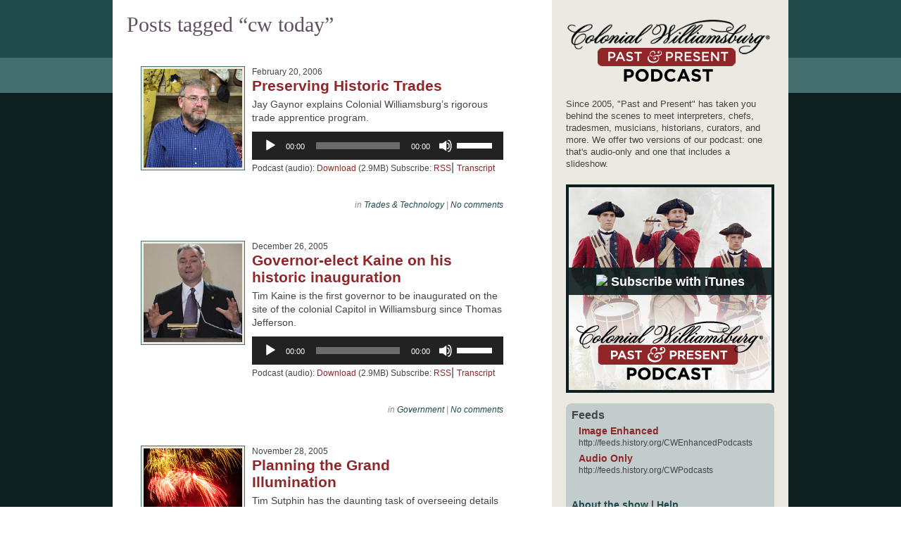

--- FILE ---
content_type: text/html; charset=UTF-8
request_url: https://podcast.history.org/tag/cw-today/
body_size: 9549
content:
<!doctype html>
<html lang="en-US">
<head>
<meta charset="UTF-8">
<meta name="viewport" content="width=device-width, maximum-scale=1.0">
	<!-- Google Tag Manager -->
<script>(function(w,d,s,l,i){w[l]=w[l]||[];w[l].push({'gtm.start':
new Date().getTime(),event:'gtm.js'});var f=d.getElementsByTagName(s)[0],
j=d.createElement(s),dl=l!='dataLayer'?'&l='+l:'';j.async=true;j.src=
'https://www.googletagmanager.com/gtm.js?id='+i+dl;f.parentNode.insertBefore(j,f);
})(window,document,'script','dataLayer','GTM-MPTRZBM');</script>
<!-- End Google Tag Manager -->
<title>cw today  &mdash;  Past &amp; Present Podcasts : Colonial Williamsburg Official Site</title>

<!-- use podcast post content as meta description -->
    
<link href="https://fonts.googleapis.com/css?family=Volkhov:400,400italic" rel="stylesheet" type="text/css" />
<!-- history.org styles -->
<link rel="stylesheet" href="https://www.history.org/cwf_styles/foundationbar.css" type="text/css" media="screen" />
<link rel="stylesheet" href="https://www.history.org/cwf_styles/13_headeruniversal.css" type="text/css">
<link rel="stylesheet" href="https://www.history.org/cwf_styles/13_footeruniversal.css" type="text/css">
<link rel="stylesheet" href="https://www.history.org/cwf_styles/13_grid.css" type="text/css">
<link rel="stylesheet" type="text/css" href="https://www.history.org/cwf_styles/retina.css" media="only screen and (-webkit-min-device-pixel-ratio: 2)" />
<!-- end history.org styles -->
<link rel="stylesheet" media="all" href="https://podcast.history.org/wp-content/themes/podcasts/style.css">
<link rel="stylesheet" media="print" href="https://podcast.history.org/wp-content/themes/podcasts/print.css">
<link rel="icon" type="image/vnd.microsoft.icon" href="https://podcast.history.org/wp-content/themes/podcasts/favicon.ico" />
<link rel="pingback" href="https://podcast.history.org/xmlrpc.php">
<link rel="profile" href="https://gmpg.org/xfn/11">


<meta name='robots' content='max-image-preview:large' />
	<style>img:is([sizes="auto" i], [sizes^="auto," i]) { contain-intrinsic-size: 3000px 1500px }</style>
	<link rel='dns-prefetch' href='//html5shiv.googlecode.com' />
<link rel='dns-prefetch' href='//ajax.googleapis.com' />
<script type="text/javascript">
/* <![CDATA[ */
window._wpemojiSettings = {"baseUrl":"https:\/\/s.w.org\/images\/core\/emoji\/16.0.1\/72x72\/","ext":".png","svgUrl":"https:\/\/s.w.org\/images\/core\/emoji\/16.0.1\/svg\/","svgExt":".svg","source":{"concatemoji":"https:\/\/podcast.history.org\/wp-includes\/js\/wp-emoji-release.min.js?ver=c4a8de7463c81c45f81b5496b5760e65"}};
/*! This file is auto-generated */
!function(s,n){var o,i,e;function c(e){try{var t={supportTests:e,timestamp:(new Date).valueOf()};sessionStorage.setItem(o,JSON.stringify(t))}catch(e){}}function p(e,t,n){e.clearRect(0,0,e.canvas.width,e.canvas.height),e.fillText(t,0,0);var t=new Uint32Array(e.getImageData(0,0,e.canvas.width,e.canvas.height).data),a=(e.clearRect(0,0,e.canvas.width,e.canvas.height),e.fillText(n,0,0),new Uint32Array(e.getImageData(0,0,e.canvas.width,e.canvas.height).data));return t.every(function(e,t){return e===a[t]})}function u(e,t){e.clearRect(0,0,e.canvas.width,e.canvas.height),e.fillText(t,0,0);for(var n=e.getImageData(16,16,1,1),a=0;a<n.data.length;a++)if(0!==n.data[a])return!1;return!0}function f(e,t,n,a){switch(t){case"flag":return n(e,"\ud83c\udff3\ufe0f\u200d\u26a7\ufe0f","\ud83c\udff3\ufe0f\u200b\u26a7\ufe0f")?!1:!n(e,"\ud83c\udde8\ud83c\uddf6","\ud83c\udde8\u200b\ud83c\uddf6")&&!n(e,"\ud83c\udff4\udb40\udc67\udb40\udc62\udb40\udc65\udb40\udc6e\udb40\udc67\udb40\udc7f","\ud83c\udff4\u200b\udb40\udc67\u200b\udb40\udc62\u200b\udb40\udc65\u200b\udb40\udc6e\u200b\udb40\udc67\u200b\udb40\udc7f");case"emoji":return!a(e,"\ud83e\udedf")}return!1}function g(e,t,n,a){var r="undefined"!=typeof WorkerGlobalScope&&self instanceof WorkerGlobalScope?new OffscreenCanvas(300,150):s.createElement("canvas"),o=r.getContext("2d",{willReadFrequently:!0}),i=(o.textBaseline="top",o.font="600 32px Arial",{});return e.forEach(function(e){i[e]=t(o,e,n,a)}),i}function t(e){var t=s.createElement("script");t.src=e,t.defer=!0,s.head.appendChild(t)}"undefined"!=typeof Promise&&(o="wpEmojiSettingsSupports",i=["flag","emoji"],n.supports={everything:!0,everythingExceptFlag:!0},e=new Promise(function(e){s.addEventListener("DOMContentLoaded",e,{once:!0})}),new Promise(function(t){var n=function(){try{var e=JSON.parse(sessionStorage.getItem(o));if("object"==typeof e&&"number"==typeof e.timestamp&&(new Date).valueOf()<e.timestamp+604800&&"object"==typeof e.supportTests)return e.supportTests}catch(e){}return null}();if(!n){if("undefined"!=typeof Worker&&"undefined"!=typeof OffscreenCanvas&&"undefined"!=typeof URL&&URL.createObjectURL&&"undefined"!=typeof Blob)try{var e="postMessage("+g.toString()+"("+[JSON.stringify(i),f.toString(),p.toString(),u.toString()].join(",")+"));",a=new Blob([e],{type:"text/javascript"}),r=new Worker(URL.createObjectURL(a),{name:"wpTestEmojiSupports"});return void(r.onmessage=function(e){c(n=e.data),r.terminate(),t(n)})}catch(e){}c(n=g(i,f,p,u))}t(n)}).then(function(e){for(var t in e)n.supports[t]=e[t],n.supports.everything=n.supports.everything&&n.supports[t],"flag"!==t&&(n.supports.everythingExceptFlag=n.supports.everythingExceptFlag&&n.supports[t]);n.supports.everythingExceptFlag=n.supports.everythingExceptFlag&&!n.supports.flag,n.DOMReady=!1,n.readyCallback=function(){n.DOMReady=!0}}).then(function(){return e}).then(function(){var e;n.supports.everything||(n.readyCallback(),(e=n.source||{}).concatemoji?t(e.concatemoji):e.wpemoji&&e.twemoji&&(t(e.twemoji),t(e.wpemoji)))}))}((window,document),window._wpemojiSettings);
/* ]]> */
</script>
<style id='wp-emoji-styles-inline-css' type='text/css'>

	img.wp-smiley, img.emoji {
		display: inline !important;
		border: none !important;
		box-shadow: none !important;
		height: 1em !important;
		width: 1em !important;
		margin: 0 0.07em !important;
		vertical-align: -0.1em !important;
		background: none !important;
		padding: 0 !important;
	}
</style>
<link rel='stylesheet' id='wp-block-library-css' href='https://podcast.history.org/wp-includes/css/dist/block-library/style.min.css?ver=c4a8de7463c81c45f81b5496b5760e65' type='text/css' media='all' />
<style id='classic-theme-styles-inline-css' type='text/css'>
/*! This file is auto-generated */
.wp-block-button__link{color:#fff;background-color:#32373c;border-radius:9999px;box-shadow:none;text-decoration:none;padding:calc(.667em + 2px) calc(1.333em + 2px);font-size:1.125em}.wp-block-file__button{background:#32373c;color:#fff;text-decoration:none}
</style>
<style id='powerpress-player-block-style-inline-css' type='text/css'>


</style>
<style id='global-styles-inline-css' type='text/css'>
:root{--wp--preset--aspect-ratio--square: 1;--wp--preset--aspect-ratio--4-3: 4/3;--wp--preset--aspect-ratio--3-4: 3/4;--wp--preset--aspect-ratio--3-2: 3/2;--wp--preset--aspect-ratio--2-3: 2/3;--wp--preset--aspect-ratio--16-9: 16/9;--wp--preset--aspect-ratio--9-16: 9/16;--wp--preset--color--black: #000000;--wp--preset--color--cyan-bluish-gray: #abb8c3;--wp--preset--color--white: #ffffff;--wp--preset--color--pale-pink: #f78da7;--wp--preset--color--vivid-red: #cf2e2e;--wp--preset--color--luminous-vivid-orange: #ff6900;--wp--preset--color--luminous-vivid-amber: #fcb900;--wp--preset--color--light-green-cyan: #7bdcb5;--wp--preset--color--vivid-green-cyan: #00d084;--wp--preset--color--pale-cyan-blue: #8ed1fc;--wp--preset--color--vivid-cyan-blue: #0693e3;--wp--preset--color--vivid-purple: #9b51e0;--wp--preset--gradient--vivid-cyan-blue-to-vivid-purple: linear-gradient(135deg,rgba(6,147,227,1) 0%,rgb(155,81,224) 100%);--wp--preset--gradient--light-green-cyan-to-vivid-green-cyan: linear-gradient(135deg,rgb(122,220,180) 0%,rgb(0,208,130) 100%);--wp--preset--gradient--luminous-vivid-amber-to-luminous-vivid-orange: linear-gradient(135deg,rgba(252,185,0,1) 0%,rgba(255,105,0,1) 100%);--wp--preset--gradient--luminous-vivid-orange-to-vivid-red: linear-gradient(135deg,rgba(255,105,0,1) 0%,rgb(207,46,46) 100%);--wp--preset--gradient--very-light-gray-to-cyan-bluish-gray: linear-gradient(135deg,rgb(238,238,238) 0%,rgb(169,184,195) 100%);--wp--preset--gradient--cool-to-warm-spectrum: linear-gradient(135deg,rgb(74,234,220) 0%,rgb(151,120,209) 20%,rgb(207,42,186) 40%,rgb(238,44,130) 60%,rgb(251,105,98) 80%,rgb(254,248,76) 100%);--wp--preset--gradient--blush-light-purple: linear-gradient(135deg,rgb(255,206,236) 0%,rgb(152,150,240) 100%);--wp--preset--gradient--blush-bordeaux: linear-gradient(135deg,rgb(254,205,165) 0%,rgb(254,45,45) 50%,rgb(107,0,62) 100%);--wp--preset--gradient--luminous-dusk: linear-gradient(135deg,rgb(255,203,112) 0%,rgb(199,81,192) 50%,rgb(65,88,208) 100%);--wp--preset--gradient--pale-ocean: linear-gradient(135deg,rgb(255,245,203) 0%,rgb(182,227,212) 50%,rgb(51,167,181) 100%);--wp--preset--gradient--electric-grass: linear-gradient(135deg,rgb(202,248,128) 0%,rgb(113,206,126) 100%);--wp--preset--gradient--midnight: linear-gradient(135deg,rgb(2,3,129) 0%,rgb(40,116,252) 100%);--wp--preset--font-size--small: 13px;--wp--preset--font-size--medium: 20px;--wp--preset--font-size--large: 36px;--wp--preset--font-size--x-large: 42px;--wp--preset--spacing--20: 0.44rem;--wp--preset--spacing--30: 0.67rem;--wp--preset--spacing--40: 1rem;--wp--preset--spacing--50: 1.5rem;--wp--preset--spacing--60: 2.25rem;--wp--preset--spacing--70: 3.38rem;--wp--preset--spacing--80: 5.06rem;--wp--preset--shadow--natural: 6px 6px 9px rgba(0, 0, 0, 0.2);--wp--preset--shadow--deep: 12px 12px 50px rgba(0, 0, 0, 0.4);--wp--preset--shadow--sharp: 6px 6px 0px rgba(0, 0, 0, 0.2);--wp--preset--shadow--outlined: 6px 6px 0px -3px rgba(255, 255, 255, 1), 6px 6px rgba(0, 0, 0, 1);--wp--preset--shadow--crisp: 6px 6px 0px rgba(0, 0, 0, 1);}:where(.is-layout-flex){gap: 0.5em;}:where(.is-layout-grid){gap: 0.5em;}body .is-layout-flex{display: flex;}.is-layout-flex{flex-wrap: wrap;align-items: center;}.is-layout-flex > :is(*, div){margin: 0;}body .is-layout-grid{display: grid;}.is-layout-grid > :is(*, div){margin: 0;}:where(.wp-block-columns.is-layout-flex){gap: 2em;}:where(.wp-block-columns.is-layout-grid){gap: 2em;}:where(.wp-block-post-template.is-layout-flex){gap: 1.25em;}:where(.wp-block-post-template.is-layout-grid){gap: 1.25em;}.has-black-color{color: var(--wp--preset--color--black) !important;}.has-cyan-bluish-gray-color{color: var(--wp--preset--color--cyan-bluish-gray) !important;}.has-white-color{color: var(--wp--preset--color--white) !important;}.has-pale-pink-color{color: var(--wp--preset--color--pale-pink) !important;}.has-vivid-red-color{color: var(--wp--preset--color--vivid-red) !important;}.has-luminous-vivid-orange-color{color: var(--wp--preset--color--luminous-vivid-orange) !important;}.has-luminous-vivid-amber-color{color: var(--wp--preset--color--luminous-vivid-amber) !important;}.has-light-green-cyan-color{color: var(--wp--preset--color--light-green-cyan) !important;}.has-vivid-green-cyan-color{color: var(--wp--preset--color--vivid-green-cyan) !important;}.has-pale-cyan-blue-color{color: var(--wp--preset--color--pale-cyan-blue) !important;}.has-vivid-cyan-blue-color{color: var(--wp--preset--color--vivid-cyan-blue) !important;}.has-vivid-purple-color{color: var(--wp--preset--color--vivid-purple) !important;}.has-black-background-color{background-color: var(--wp--preset--color--black) !important;}.has-cyan-bluish-gray-background-color{background-color: var(--wp--preset--color--cyan-bluish-gray) !important;}.has-white-background-color{background-color: var(--wp--preset--color--white) !important;}.has-pale-pink-background-color{background-color: var(--wp--preset--color--pale-pink) !important;}.has-vivid-red-background-color{background-color: var(--wp--preset--color--vivid-red) !important;}.has-luminous-vivid-orange-background-color{background-color: var(--wp--preset--color--luminous-vivid-orange) !important;}.has-luminous-vivid-amber-background-color{background-color: var(--wp--preset--color--luminous-vivid-amber) !important;}.has-light-green-cyan-background-color{background-color: var(--wp--preset--color--light-green-cyan) !important;}.has-vivid-green-cyan-background-color{background-color: var(--wp--preset--color--vivid-green-cyan) !important;}.has-pale-cyan-blue-background-color{background-color: var(--wp--preset--color--pale-cyan-blue) !important;}.has-vivid-cyan-blue-background-color{background-color: var(--wp--preset--color--vivid-cyan-blue) !important;}.has-vivid-purple-background-color{background-color: var(--wp--preset--color--vivid-purple) !important;}.has-black-border-color{border-color: var(--wp--preset--color--black) !important;}.has-cyan-bluish-gray-border-color{border-color: var(--wp--preset--color--cyan-bluish-gray) !important;}.has-white-border-color{border-color: var(--wp--preset--color--white) !important;}.has-pale-pink-border-color{border-color: var(--wp--preset--color--pale-pink) !important;}.has-vivid-red-border-color{border-color: var(--wp--preset--color--vivid-red) !important;}.has-luminous-vivid-orange-border-color{border-color: var(--wp--preset--color--luminous-vivid-orange) !important;}.has-luminous-vivid-amber-border-color{border-color: var(--wp--preset--color--luminous-vivid-amber) !important;}.has-light-green-cyan-border-color{border-color: var(--wp--preset--color--light-green-cyan) !important;}.has-vivid-green-cyan-border-color{border-color: var(--wp--preset--color--vivid-green-cyan) !important;}.has-pale-cyan-blue-border-color{border-color: var(--wp--preset--color--pale-cyan-blue) !important;}.has-vivid-cyan-blue-border-color{border-color: var(--wp--preset--color--vivid-cyan-blue) !important;}.has-vivid-purple-border-color{border-color: var(--wp--preset--color--vivid-purple) !important;}.has-vivid-cyan-blue-to-vivid-purple-gradient-background{background: var(--wp--preset--gradient--vivid-cyan-blue-to-vivid-purple) !important;}.has-light-green-cyan-to-vivid-green-cyan-gradient-background{background: var(--wp--preset--gradient--light-green-cyan-to-vivid-green-cyan) !important;}.has-luminous-vivid-amber-to-luminous-vivid-orange-gradient-background{background: var(--wp--preset--gradient--luminous-vivid-amber-to-luminous-vivid-orange) !important;}.has-luminous-vivid-orange-to-vivid-red-gradient-background{background: var(--wp--preset--gradient--luminous-vivid-orange-to-vivid-red) !important;}.has-very-light-gray-to-cyan-bluish-gray-gradient-background{background: var(--wp--preset--gradient--very-light-gray-to-cyan-bluish-gray) !important;}.has-cool-to-warm-spectrum-gradient-background{background: var(--wp--preset--gradient--cool-to-warm-spectrum) !important;}.has-blush-light-purple-gradient-background{background: var(--wp--preset--gradient--blush-light-purple) !important;}.has-blush-bordeaux-gradient-background{background: var(--wp--preset--gradient--blush-bordeaux) !important;}.has-luminous-dusk-gradient-background{background: var(--wp--preset--gradient--luminous-dusk) !important;}.has-pale-ocean-gradient-background{background: var(--wp--preset--gradient--pale-ocean) !important;}.has-electric-grass-gradient-background{background: var(--wp--preset--gradient--electric-grass) !important;}.has-midnight-gradient-background{background: var(--wp--preset--gradient--midnight) !important;}.has-small-font-size{font-size: var(--wp--preset--font-size--small) !important;}.has-medium-font-size{font-size: var(--wp--preset--font-size--medium) !important;}.has-large-font-size{font-size: var(--wp--preset--font-size--large) !important;}.has-x-large-font-size{font-size: var(--wp--preset--font-size--x-large) !important;}
:where(.wp-block-post-template.is-layout-flex){gap: 1.25em;}:where(.wp-block-post-template.is-layout-grid){gap: 1.25em;}
:where(.wp-block-columns.is-layout-flex){gap: 2em;}:where(.wp-block-columns.is-layout-grid){gap: 2em;}
:root :where(.wp-block-pullquote){font-size: 1.5em;line-height: 1.6;}
</style>
<link rel='stylesheet' id='brightcoveStyleSheets-css' href='https://podcast.history.org/wp-content/plugins/brightcove-video-cloud/brightcove.css?ver=c4a8de7463c81c45f81b5496b5760e65' type='text/css' media='all' />
<script type="text/javascript" src="//html5shiv.googlecode.com/svn/trunk/html5.js?ver=c4a8de7463c81c45f81b5496b5760e65" id="html5shiv-js"></script>
<script type="text/javascript" src="//ajax.googleapis.com/ajax/libs/jquery/1.6/jquery.min.js?ver=c4a8de7463c81c45f81b5496b5760e65" id="jquery-js"></script>
<script type="text/javascript" src="https://podcast.history.org/wp-content/plugins/brightcove-video-cloud/brightcove-experience.js?ver=c4a8de7463c81c45f81b5496b5760e65" id="bcove-script-js"></script>
<script type="text/javascript" src="https://podcast.history.org/wp-content/plugins/brightcove-video-cloud/jquery.min.js?ver=c4a8de7463c81c45f81b5496b5760e65" id="bcove-jquery-js"></script>
<script type="text/javascript" src="https://podcast.history.org/wp-content/plugins/brightcove-video-cloud/jquery-ui.min.js?ver=c4a8de7463c81c45f81b5496b5760e65" id="bcove-jquery-ui-core-js"></script>
<script type="text/javascript" src="https://podcast.history.org/wp-content/plugins/brightcove-video-cloud/jQueryPlaceholder/jQueryPlaceholder.js?ver=c4a8de7463c81c45f81b5496b5760e65" id="jqueryPlaceholder-js"></script>
<script type="text/javascript" src="https://podcast.history.org/wp-content/plugins/brightcove-video-cloud/jQueryValidation/jquery.validate.min.js?ver=c4a8de7463c81c45f81b5496b5760e65" id="jquery-validate-js"></script>
<script type="text/javascript" src="https://podcast.history.org/wp-content/plugins/brightcove-video-cloud/jQueryValidation/additional-methods.min.js?ver=c4a8de7463c81c45f81b5496b5760e65" id="jquery-validate-additional-js"></script>
<script type="text/javascript" src="https://podcast.history.org/wp-content/plugins/brightcove-video-cloud/dynamic_brightcove.js?ver=c4a8de7463c81c45f81b5496b5760e65" id="dynamic_brightcove_script-js"></script>
<link rel="https://api.w.org/" href="https://podcast.history.org/wp-json/" /><link rel="alternate" title="JSON" type="application/json" href="https://podcast.history.org/wp-json/wp/v2/tags/92" /><link rel="EditURI" type="application/rsd+xml" title="RSD" href="https://podcast.history.org/xmlrpc.php?rsd" />
            <script type="text/javascript"><!--
                                function powerpress_pinw(pinw_url){window.open(pinw_url, 'PowerPressPlayer','toolbar=0,status=0,resizable=1,width=460,height=320');	return false;}
                //-->

                // tabnab protection
                window.addEventListener('load', function () {
                    // make all links have rel="noopener noreferrer"
                    document.querySelectorAll('a[target="_blank"]').forEach(link => {
                        link.setAttribute('rel', 'noopener noreferrer');
                    });
                });
            </script>
            
<script src="/wp-content/themes/podcasts/js/jquery.url.js" type="text/javascript"></script>
<script src="/wp-content/themes/podcasts/js/jquery.highlight-3.js" type="text/javascript"></script>

<script type="text/javascript">
	$(function(){
		$('#navWrapper h2.mobileshow a').click(function(){
			$('#navMainWrapper').toggle();
			return false;
		});
	});
    </script>
</head>
	
<body class="archive tag tag-cw-today tag-92 wp-theme-podcasts trades-technology">
<!-- Google Tag Manager (noscript) -->
<noscript><iframe src="https://www.googletagmanager.com/ns.html?id=GTM-MPTRZBM"
height="0" width="0" style="display:none;visibility:hidden"></iframe></noscript>
<!-- End Google Tag Manager (noscript) -->	
<div id="colorBars"><div id="firstColorBar"></div><div id="secondColorBar"></div><div id="thirdColorBar"></div><div id="fourthColorBar"></div></div>

<!-- foundationbar -->
	<script>
		function callWebtrendsTrack(tohere) {
			dcsMultiTrack('DCS.dcsuri', 'foundbar_' + tohere + '.cfm','WT.ti', 'FoundBar click:from_' + window.location.href +'');
			};
	</script>


<span id="darkheader">		
	</span>


	<div id="container">
	
		<p class="accessibility"><a href="#content">Skip to content</a></p>
	
		<div id="wrapper">


		<div id="content" role="main">
	  <div class="content-inner">
	  
	  
	  <!--- PODCAST SURVEY --->
<!--
	  <!--- END PODCAST SURVEY --->
	  
	  
<header id="site-header" role="banner">
						
		<h1 class="mobileshow"><a class="header-link" href="https://podcast.history.org" rel="index" title="Go to home page"><img src="/wp-content/themes/podcasts/images/cwpodcasts_logo.png" width="290" height="98" alt="Colonial Williamsburg Past and Present Podcast" /></a></h1>	
</header>


				

	<article>

		
						
				<h1 class="page-title">Posts tagged &#8220;cw today&#8221;</h1>
			
			
						
					<article class="post-2220 post type-post status-publish format-standard has-post-thumbnail hentry category-trades-technology tag-cw-today tag-programs tag-trades trades-technology">
						<a href="https://podcast.history.org/2006/02/20/preserving-historic-trades/" rel="archive"><img width="170" height="170" src="https://podcast.history.org/wp-content/uploads/2012/01/gaynor1.jpg" class="attachment-post-thumbnail size-post-thumbnail wp-post-image" alt="" decoding="async" srcset="https://podcast.history.org/wp-content/uploads/2012/01/gaynor1.jpg 200w, https://podcast.history.org/wp-content/uploads/2012/01/gaynor1-150x150.jpg 150w" sizes="(max-width: 170px) 100vw, 170px" /></a>
						<header class="entry-header">
						<time datetime="2006-02-20T08:00:08-05:00" pubdate>February 20, 2006</time>
						<h1 class="entry-title"><a href="https://podcast.history.org/2006/02/20/preserving-historic-trades/" rel="archive">Preserving Historic Trades</a></h1>
						</header>
						
						
						<div class="entry-content">
					
							<p>Jay Gaynor explains Colonial Williamsburg&#8217;s rigorous trade apprentice program.</p>
<div class="powerpress_player" id="powerpress_player_2299"><!--[if lt IE 9]><script>document.createElement('audio');</script><![endif]-->
<audio class="wp-audio-shortcode" id="audio-2220-1" preload="none" style="width: 100%;" controls="controls"><source type="audio/mpeg" src="http://media.blubrry.com/colonial_williamsburg/podcasts.history.org/podcasts_mp3s/PreservingHistoricTrades.mp3?_=1" /><a href="http://media.blubrry.com/colonial_williamsburg/podcasts.history.org/podcasts_mp3s/PreservingHistoricTrades.mp3">http://media.blubrry.com/colonial_williamsburg/podcasts.history.org/podcasts_mp3s/PreservingHistoricTrades.mp3</a></audio></div><p class="powerpress_links powerpress_links_mp3" style="margin-bottom: 1px !important;">Podcast (audio): <a href="http://media.blubrry.com/colonial_williamsburg/podcasts.history.org/podcasts_mp3s/PreservingHistoricTrades.mp3" class="powerpress_link_d" title="Download" rel="nofollow" download="PreservingHistoricTrades.mp3">Download</a> (2.9MB) </p><p class="powerpress_links powerpress_subscribe_links">Subscribe: <a href="https://podcast.history.org/feed/audio/" class="powerpress_link_subscribe powerpress_link_subscribe_rss" target="_blank" title="Subscribe via RSS" rel="nofollow">RSS</a></p>| <a class="transcriptlink" href="https://podcast.history.org/2006/02/20/preserving-historic-trades/#transcript">Transcript</a>							
						</div>
						
						<br class="clear" />
						<div class="entry-meta">
							<p>in <a href="https://podcast.history.org/category/trades-technology/" rel="category tag">Trades &amp; Technology</a> | <a href="https://podcast.history.org/2006/02/20/preserving-historic-trades//#comments">No comments</a> </p>
						</div>
						
					</article>
				
						
					<article class="post-2245 post type-post status-publish format-standard has-post-thumbnail hentry category-government tag-cw-today tag-special-events tag-tim-kaine government">
						<a href="https://podcast.history.org/2005/12/26/governor-elect-kaine-on-his-historic-inauguration/" rel="archive"><img width="170" height="170" src="https://podcast.history.org/wp-content/uploads/2012/01/kaine1.jpg" class="attachment-post-thumbnail size-post-thumbnail wp-post-image" alt="" decoding="async" srcset="https://podcast.history.org/wp-content/uploads/2012/01/kaine1.jpg 200w, https://podcast.history.org/wp-content/uploads/2012/01/kaine1-150x150.jpg 150w" sizes="(max-width: 170px) 100vw, 170px" /></a>
						<header class="entry-header">
						<time datetime="2005-12-26T08:00:54-05:00" pubdate>December 26, 2005</time>
						<h1 class="entry-title"><a href="https://podcast.history.org/2005/12/26/governor-elect-kaine-on-his-historic-inauguration/" rel="archive">Governor-elect Kaine on his historic inauguration</a></h1>
						</header>
						
						
						<div class="entry-content">
					
							<p>Tim Kaine is the first governor to be inaugurated on the site of the colonial Capitol in Williamsburg since Thomas Jefferson.</p>
<div class="powerpress_player" id="powerpress_player_2300"><audio class="wp-audio-shortcode" id="audio-2245-2" preload="none" style="width: 100%;" controls="controls"><source type="audio/mpeg" src="http://media.blubrry.com/colonial_williamsburg/podcasts.history.org/podcasts_mp3s/TimKaine.mp3?_=2" /><a href="http://media.blubrry.com/colonial_williamsburg/podcasts.history.org/podcasts_mp3s/TimKaine.mp3">http://media.blubrry.com/colonial_williamsburg/podcasts.history.org/podcasts_mp3s/TimKaine.mp3</a></audio></div><p class="powerpress_links powerpress_links_mp3" style="margin-bottom: 1px !important;">Podcast (audio): <a href="http://media.blubrry.com/colonial_williamsburg/podcasts.history.org/podcasts_mp3s/TimKaine.mp3" class="powerpress_link_d" title="Download" rel="nofollow" download="TimKaine.mp3">Download</a> (2.9MB) </p><p class="powerpress_links powerpress_subscribe_links">Subscribe: <a href="https://podcast.history.org/feed/audio/" class="powerpress_link_subscribe powerpress_link_subscribe_rss" target="_blank" title="Subscribe via RSS" rel="nofollow">RSS</a></p>| <a class="transcriptlink" href="https://podcast.history.org/2005/12/26/governor-elect-kaine-on-his-historic-inauguration/#transcript">Transcript</a>							
						</div>
						
						<br class="clear" />
						<div class="entry-meta">
							<p>in <a href="https://podcast.history.org/category/government/" rel="category tag">Government</a> | <a href="https://podcast.history.org/2005/12/26/governor-elect-kaine-on-his-historic-inauguration//#comments">No comments</a> </p>
						</div>
						
					</article>
				
						
					<article class="post-2257 post type-post status-publish format-standard has-post-thumbnail hentry category-holidays tag-christmas tag-cw-today tag-fireworks tag-grand-illumination tag-holidays-2 tag-special-events holidays">
						<a href="https://podcast.history.org/2005/11/28/planning-the-grand-illumination/" rel="archive"><img width="170" height="170" src="https://podcast.history.org/wp-content/uploads/2012/01/grandillumination1.jpg" class="attachment-post-thumbnail size-post-thumbnail wp-post-image" alt="" decoding="async" srcset="https://podcast.history.org/wp-content/uploads/2012/01/grandillumination1.jpg 200w, https://podcast.history.org/wp-content/uploads/2012/01/grandillumination1-150x150.jpg 150w" sizes="(max-width: 170px) 100vw, 170px" /></a>
						<header class="entry-header">
						<time datetime="2005-11-28T08:00:35-05:00" pubdate>November 28, 2005</time>
						<h1 class="entry-title"><a href="https://podcast.history.org/2005/11/28/planning-the-grand-illumination/" rel="archive">Planning the Grand Illumination</a></h1>
						</header>
						
						
						<div class="entry-content">
					
							<p>Tim Sutphin has the daunting task of overseeing details for Colonial Williamsburg&amp;s Grand Illumination held the first Sunday in December.</p>
<div class="powerpress_player" id="powerpress_player_2301"><audio class="wp-audio-shortcode" id="audio-2257-3" preload="none" style="width: 100%;" controls="controls"><source type="audio/mpeg" src="http://media.blubrry.com/colonial_williamsburg/podcasts.history.org/podcasts_mp3s/PlanningtheGrandIllumination.mp3?_=3" /><a href="http://media.blubrry.com/colonial_williamsburg/podcasts.history.org/podcasts_mp3s/PlanningtheGrandIllumination.mp3">http://media.blubrry.com/colonial_williamsburg/podcasts.history.org/podcasts_mp3s/PlanningtheGrandIllumination.mp3</a></audio></div><p class="powerpress_links powerpress_links_mp3" style="margin-bottom: 1px !important;">Podcast (audio): <a href="http://media.blubrry.com/colonial_williamsburg/podcasts.history.org/podcasts_mp3s/PlanningtheGrandIllumination.mp3" class="powerpress_link_d" title="Download" rel="nofollow" download="PlanningtheGrandIllumination.mp3">Download</a> (2.9MB) </p><p class="powerpress_links powerpress_subscribe_links">Subscribe: <a href="https://podcast.history.org/feed/audio/" class="powerpress_link_subscribe powerpress_link_subscribe_rss" target="_blank" title="Subscribe via RSS" rel="nofollow">RSS</a></p>| <a class="transcriptlink" href="https://podcast.history.org/2005/11/28/planning-the-grand-illumination/#transcript">Transcript</a>							
						</div>
						
						<br class="clear" />
						<div class="entry-meta">
							<p>in <a href="https://podcast.history.org/category/holidays/" rel="category tag">Holidays</a> | <a href="https://podcast.history.org/2005/11/28/planning-the-grand-illumination//#comments">8 comments</a> </p>
						</div>
						
					</article>
				
		
		
</article>

<div class="pagination">
			       
	    <p><span class="next"></span>
	    <span class="previous"></span></p>
   
</div>
	
</div>
</div> <!-- end content -->

<div id="sidebar">

	
	<aside id="universal" class="sidebar" role="complementary">
		<div class="pastpresent">
			<h1 id="site-title"><a class="header-link" href="https://podcast.history.org" rel="index" title="Go to podcast home page"><img src="/wp-content/themes/podcasts/images/cwpodcasts_logo.png" width="290" height="98" alt="Colonial Williamsburg Past and Present Podcast" /></a></h1>
		</div>
		
		<section id="text-5" class="widgetContainer widget_text">			<div class="textwidget">Since 2005, "Past and Present" has taken you behind the scenes to meet interpreters, chefs, tradesmen, musicians, historians, curators, and more. We offer two versions of our podcast: one that's audio-only and one that includes a slideshow.</div>
		</section><section id="text-6" class="widgetContainer widget_text">			<div class="textwidget"><div class="subscribe"><img src="/wp-content/misc/podcast/CWPodcast_288.jpg" alt="Past and Present" /><h2><a href="http://itunes.apple.com/us/podcast/colonial-williamsburg-history/id73907438" target="_blank"><img src="https://www.history.org/images_global/icon_podcasts.gif"> Subscribe with iTunes</a></h2>
</div>

<div class="menu"><h1 class="widgetTitle">Feeds</h1>
<p><a href="http://feeds.history.org/CWEnhancedPodcasts">Image Enhanced<br/></a><span>http://feeds.history.org/CWEnhancedPodcasts</span>
<a href="http://feeds.history.org/CWPodcasts">Audio Only</a><span>http://feeds.history.org/CWPodcasts</span></p>
<br/>

<div style="padding: 10px 0 10px;"><a href="/about">About the show</a> | <a href="/help">Help</a></div>
</div></div>
		</section><section id="search-4" class="widgetContainer widget_search"><h1 class="widgetTitle">Search Podcasts</h1><form action="/" method="get">
        <input type="text" name="s" id="search" value="" />
        <input type="submit" value="Search" id="searchsubmit">
</form></section><section id="categories-4" class="widgetContainer widget_categories"><h1 class="widgetTitle">Browse by Category</h1>
			<ul>
					<li class="cat-item cat-item-2"><a href="https://podcast.history.org/category/animals-2/">Animals</a>
</li>
	<li class="cat-item cat-item-3"><a href="https://podcast.history.org/category/archaeology-conservation/">Archaeology &amp; Conservation</a>
</li>
	<li class="cat-item cat-item-4"><a href="https://podcast.history.org/category/buildings-and-sites/">Buildings and Sites</a>
</li>
	<li class="cat-item cat-item-5"><a href="https://podcast.history.org/category/children-2/">Children</a>
</li>
	<li class="cat-item cat-item-6"><a href="https://podcast.history.org/category/education/">Education</a>
</li>
	<li class="cat-item cat-item-7"><a href="https://podcast.history.org/category/food-and-drink/">Food and Drink</a>
</li>
	<li class="cat-item cat-item-8"><a href="https://podcast.history.org/category/government/">Government</a>
</li>
	<li class="cat-item cat-item-9"><a href="https://podcast.history.org/category/health-life/">Health &amp; Life</a>
</li>
	<li class="cat-item cat-item-10"><a href="https://podcast.history.org/category/historic-area-programs/">Historic Area Programs</a>
</li>
	<li class="cat-item cat-item-11"><a href="https://podcast.history.org/category/holidays/">Holidays</a>
</li>
	<li class="cat-item cat-item-12"><a href="https://podcast.history.org/category/jamestown-2/">Jamestown</a>
</li>
	<li class="cat-item cat-item-13"><a href="https://podcast.history.org/category/miscellaneous/">Miscellaneous</a>
</li>
	<li class="cat-item cat-item-14"><a href="https://podcast.history.org/category/museums/">Museums</a>
</li>
	<li class="cat-item cat-item-15"><a href="https://podcast.history.org/category/music/">Music</a>
</li>
	<li class="cat-item cat-item-16"><a href="https://podcast.history.org/category/people/">People</a>
</li>
	<li class="cat-item cat-item-17"><a href="https://podcast.history.org/category/religion/">Religion</a>
</li>
	<li class="cat-item cat-item-18"><a href="https://podcast.history.org/category/research-and-publications/">Research and Publications</a>
</li>
	<li class="cat-item cat-item-19"><a href="https://podcast.history.org/category/revolution/">Revolution</a>
</li>
	<li class="cat-item cat-item-20"><a href="https://podcast.history.org/category/revolutionary-city-2/">Revolutionary City</a>
</li>
	<li class="cat-item cat-item-21"><a href="https://podcast.history.org/category/theater-entertainment/">Theater &amp; Entertainment</a>
</li>
	<li class="cat-item cat-item-22"><a href="https://podcast.history.org/category/trades-technology/">Trades &amp; Technology</a>
</li>
	<li class="cat-item cat-item-1"><a href="https://podcast.history.org/category/uncategorized/">Uncategorized</a>
</li>
	<li class="cat-item cat-item-23"><a href="https://podcast.history.org/category/women-2/">Women</a>
</li>
			</ul>

			</section><section id="text-7" class="widgetContainer widget_text">			<div class="textwidget"><div class="menu"><h1 class="widgetTitle">For Teachers</h1><ul style="font-size:14px; padding:0;"><li style="font-size:14px; padding:0;"><a href="https://resourcelibrary.history.org/" target="_blank">Free Podcast Lesson Plans</a></li></ul>
</div></div>
		</section>		

	</aside>

	
</div>

			<footer id="site-footer" role="contentinfo">
			<br class="clear" />
			
			</footer>
		
		</div> <!-- end wrapper ID -->
		</div> <!-- end #container -->
		
		
		
 
<div class="footerstuff"><script type="speculationrules">
{"prefetch":[{"source":"document","where":{"and":[{"href_matches":"\/*"},{"not":{"href_matches":["\/wp-*.php","\/wp-admin\/*","\/wp-content\/uploads\/*","\/wp-content\/*","\/wp-content\/plugins\/*","\/wp-content\/themes\/podcasts\/*","\/*\\?(.+)"]}},{"not":{"selector_matches":"a[rel~=\"nofollow\"]"}},{"not":{"selector_matches":".no-prefetch, .no-prefetch a"}}]},"eagerness":"conservative"}]}
</script>
<link rel='stylesheet' id='mediaelement-css' href='https://podcast.history.org/wp-includes/js/mediaelement/mediaelementplayer-legacy.min.css?ver=4.2.17' type='text/css' media='all' />
<link rel='stylesheet' id='wp-mediaelement-css' href='https://podcast.history.org/wp-includes/js/mediaelement/wp-mediaelement.min.css?ver=c4a8de7463c81c45f81b5496b5760e65' type='text/css' media='all' />
<script type="text/javascript" id="thickbox-js-extra">
/* <![CDATA[ */
var thickboxL10n = {"next":"Next >","prev":"< Prev","image":"Image","of":"of","close":"Close","noiframes":"This feature requires inline frames. You have iframes disabled or your browser does not support them.","loadingAnimation":"https:\/\/podcast.history.org\/wp-includes\/js\/thickbox\/loadingAnimation.gif"};
/* ]]> */
</script>
<script type="text/javascript" src="https://podcast.history.org/wp-includes/js/thickbox/thickbox.js?ver=3.1-20121105" id="thickbox-js"></script>
<script type="text/javascript" src="https://podcast.history.org/wp-includes/js/underscore.min.js?ver=1.13.7" id="underscore-js"></script>
<script type="text/javascript" src="https://podcast.history.org/wp-includes/js/shortcode.min.js?ver=c4a8de7463c81c45f81b5496b5760e65" id="shortcode-js"></script>
<script type="text/javascript" src="https://podcast.history.org/wp-admin/js/media-upload.min.js?ver=c4a8de7463c81c45f81b5496b5760e65" id="media-upload-js"></script>
<script type="text/javascript" src="https://podcast.history.org/wp-content/plugins/powerpress/player.min.js?ver=c4a8de7463c81c45f81b5496b5760e65" id="powerpress-player-js"></script>
<script type="text/javascript" id="mediaelement-core-js-before">
/* <![CDATA[ */
var mejsL10n = {"language":"en","strings":{"mejs.download-file":"Download File","mejs.install-flash":"You are using a browser that does not have Flash player enabled or installed. Please turn on your Flash player plugin or download the latest version from https:\/\/get.adobe.com\/flashplayer\/","mejs.fullscreen":"Fullscreen","mejs.play":"Play","mejs.pause":"Pause","mejs.time-slider":"Time Slider","mejs.time-help-text":"Use Left\/Right Arrow keys to advance one second, Up\/Down arrows to advance ten seconds.","mejs.live-broadcast":"Live Broadcast","mejs.volume-help-text":"Use Up\/Down Arrow keys to increase or decrease volume.","mejs.unmute":"Unmute","mejs.mute":"Mute","mejs.volume-slider":"Volume Slider","mejs.video-player":"Video Player","mejs.audio-player":"Audio Player","mejs.captions-subtitles":"Captions\/Subtitles","mejs.captions-chapters":"Chapters","mejs.none":"None","mejs.afrikaans":"Afrikaans","mejs.albanian":"Albanian","mejs.arabic":"Arabic","mejs.belarusian":"Belarusian","mejs.bulgarian":"Bulgarian","mejs.catalan":"Catalan","mejs.chinese":"Chinese","mejs.chinese-simplified":"Chinese (Simplified)","mejs.chinese-traditional":"Chinese (Traditional)","mejs.croatian":"Croatian","mejs.czech":"Czech","mejs.danish":"Danish","mejs.dutch":"Dutch","mejs.english":"English","mejs.estonian":"Estonian","mejs.filipino":"Filipino","mejs.finnish":"Finnish","mejs.french":"French","mejs.galician":"Galician","mejs.german":"German","mejs.greek":"Greek","mejs.haitian-creole":"Haitian Creole","mejs.hebrew":"Hebrew","mejs.hindi":"Hindi","mejs.hungarian":"Hungarian","mejs.icelandic":"Icelandic","mejs.indonesian":"Indonesian","mejs.irish":"Irish","mejs.italian":"Italian","mejs.japanese":"Japanese","mejs.korean":"Korean","mejs.latvian":"Latvian","mejs.lithuanian":"Lithuanian","mejs.macedonian":"Macedonian","mejs.malay":"Malay","mejs.maltese":"Maltese","mejs.norwegian":"Norwegian","mejs.persian":"Persian","mejs.polish":"Polish","mejs.portuguese":"Portuguese","mejs.romanian":"Romanian","mejs.russian":"Russian","mejs.serbian":"Serbian","mejs.slovak":"Slovak","mejs.slovenian":"Slovenian","mejs.spanish":"Spanish","mejs.swahili":"Swahili","mejs.swedish":"Swedish","mejs.tagalog":"Tagalog","mejs.thai":"Thai","mejs.turkish":"Turkish","mejs.ukrainian":"Ukrainian","mejs.vietnamese":"Vietnamese","mejs.welsh":"Welsh","mejs.yiddish":"Yiddish"}};
/* ]]> */
</script>
<script type="text/javascript" src="https://podcast.history.org/wp-includes/js/mediaelement/mediaelement-and-player.min.js?ver=4.2.17" id="mediaelement-core-js"></script>
<script type="text/javascript" src="https://podcast.history.org/wp-includes/js/mediaelement/mediaelement-migrate.min.js?ver=c4a8de7463c81c45f81b5496b5760e65" id="mediaelement-migrate-js"></script>
<script type="text/javascript" id="mediaelement-js-extra">
/* <![CDATA[ */
var _wpmejsSettings = {"pluginPath":"\/wp-includes\/js\/mediaelement\/","classPrefix":"mejs-","stretching":"responsive","audioShortcodeLibrary":"mediaelement","videoShortcodeLibrary":"mediaelement"};
/* ]]> */
</script>
<script type="text/javascript" src="https://podcast.history.org/wp-includes/js/mediaelement/wp-mediaelement.min.js?ver=c4a8de7463c81c45f81b5496b5760e65" id="wp-mediaelement-js"></script>
</div>




</body></html>

--- FILE ---
content_type: text/css
request_url: https://podcast.history.org/wp-content/themes/podcasts/print.css
body_size: 498
content:
#colorBars,#foundationBarWrapperWrapper,#navWrapper,#footerLists,#footerCallouts,#footerIcons,#quickLinks{display:none !important}#wrapper,#content{width:100% !important;box-shadow:none !important;float:none !important;display:block !important;max-width:100% !important}body #footer{background:#fff !important;color:#000 !important}body #footer a{color:#000 !important}body #footer #footerContainer{width:100% !important;padding:20px}#transcriptcontent{display:block !important}#header{height:auto}#header #logowrap{width:100%}#header #logowrap #logo{position:relative}#header #logowrap #logo a img.screen{display:none}#header #logowrap #logo a img.print{display:block}#sidebar,#site-nav,#respond{display:none}body{font-family:georgia,times,baskerville,garamond,serif;font-size:100%;line-height:1.5em;background:#fff}#site-title{font-family:"helvetica neue",arial,helvetica,"deja vu sans",sans-serif;font-size:16px;line-height:18px;margin-bottom:3em}#tag{color:#444;font-family:"helvetica neue",arial,helvetica,"deja vu sans",sans-serif;font-size:13px;font-weight:normal;font-style:italic}a:link,a:visited{color:#369}h1 a,h2 a,h3 a,h4 a,h5 a,h6 a{text-decoration:none}a img{border:none}.imglink{border:none;text-decoration:none;color:#fff}p,ul,ol,dd{margin-bottom:12px;font-size:19px}.entry-title{font-family:"helvetica neue",arial,helvetica,"deja vu sans",sans-serif;margin:20px 0 4px 0;font-size:24px}.entry-content h1,.entry-content h2,.entry-content h3,.entry-content h4,.entry-content h5,.entry-content h6,.entry-content dt{font-family:"helvetica neue",arial,helvetica,"deja vu sans",sans-serif;margin:20px 0 4px 0}.entry-content h1,.entry-content h2,.entry-content dt{font-size:21px}.entry-content h3{font-size:19px}.entry-content h4,.entry-content h5,.entry-content h6{font-size:13px}.entry-content table{width:100%;margin:24px 0;border-collapse:collapse;border:1px solid #ccc}.entry-content tr{font-size:12px;font-family:"helvetica neue",arial,helvetica,"deja vu sans",sans-serif}.entry-content tbody tr:nth-child(even){background-color:#dfdfdf}.entry-content th,.entry-content tbody td{text-align:left;padding-left:3px;margin:0}.entry-content th{font-weight:bold;font-family:"helvetica neue",arial,helvetica,"deja vu sans",sans-serif;background-color:#444;color:#fff}.entry-content table caption{font-size:12px;font-family:"helvetica neue",arial,helvetica,"deja vu sans",sans-serif;text-align:left}.entry-content tfoot tr{font-size:12px;font-family:"helvetica neue",arial,helvetica,"deja vu sans",sans-serif;color:#aaa}


--- FILE ---
content_type: text/javascript
request_url: https://podcast.history.org/wp-content/themes/podcasts/js/jquery.url.js
body_size: 1278
content:
// JQuery URL Parser plugin - https://github.com/allmarkedup/jQuery-URL-Parser
// Written by Mark Perkins, mark@allmarkedup.com
// License: http://unlicense.org/ (i.e. do what you want with it!)

;(function($, undefined) {
    
    var tag2attr = {
        a : 'href',
        img : 'src',
        form : 'action',
        base : 'href',
        script : 'src',
        iframe : 'src',
        link : 'href'
    },
    
key = ["source","protocol","authority","userInfo","user","password","host","port","relative","path","directory","file","query","fragment"], // keys available to query

aliases = { "anchor" : "fragment" }, // aliases for backwards compatability

parser = {
strict : /^(?:([^:\/?#]+):)?(?:\/\/((?:(([^:@]*):?([^:@]*))?@)?([^:\/?#]*)(?::(\d*))?))?((((?:[^?#\/]*\/)*)([^?#]*))(?:\?([^#]*))?(?:#(.*))?)/, //less intuitive, more accurate to the specs
loose : /^(?:(?![^:@]+:[^:@\/]*@)([^:\/?#.]+):)?(?:\/\/)?((?:(([^:@]*):?([^:@]*))?@)?([^:\/?#]*)(?::(\d*))?)(((\/(?:[^?#](?![^?#\/]*\.[^?#\/.]+(?:[?#]|$)))*\/?)?([^?#\/]*))(?:\?([^#]*))?(?:#(.*))?)/ // more intuitive, fails on relative paths and deviates from specs
},

querystring_parser = /(?:^|&|;)([^&=;]*)=?([^&;]*)/g, // supports both ampersand and semicolon-delimted query string key/value pairs

fragment_parser = /(?:^|&|;)([^&=;]*)=?([^&;]*)/g; // supports both ampersand and semicolon-delimted fragment key/value pairs

function parseUri( url, strictMode )
{
var str = decodeURI( url ),
res = parser[ strictMode || false ? "strict" : "loose" ].exec( str ),
uri = { attr : {}, param : {}, seg : {} },
i = 14;

while ( i-- )
{
uri.attr[ key[i] ] = res[i] || "";
}

// build query and fragment parameters

uri.param['query'] = {};
uri.param['fragment'] = {};

uri.attr['query'].replace( querystring_parser, function ( $0, $1, $2 ){
if ($1)
{
uri.param['query'][$1] = $2;
}
});

uri.attr['fragment'].replace( fragment_parser, function ( $0, $1, $2 ){
if ($1)
{
uri.param['fragment'][$1] = $2;
}
});

// split path and fragement into segments

        uri.seg['path'] = uri.attr.path.replace(/^\/+|\/+$/g,'').split('/');
        
        uri.seg['fragment'] = uri.attr.fragment.replace(/^\/+|\/+$/g,'').split('/');
        
        // compile a 'base' domain attribute
        
        uri.attr['base'] = uri.attr.host ? uri.attr.protocol+"://"+uri.attr.host + (uri.attr.port ? ":"+uri.attr.port : '') : '';
        
return uri;
};

function getAttrName( elm )
{
var tn = elm.tagName;
if ( tn !== undefined ) return tag2attr[tn.toLowerCase()];
return tn;
}

$.fn.url = function( strictMode )
{
var url = '';

if ( this.length )
{
url = $(this).attr( getAttrName(this[0]) ) || '';
}

        return $.url( url, strictMode );
};

$.url = function( url, strictMode )
{
if ( arguments.length === 1 && url === true )
        {
            strictMode = true;
            url = undefined;
        }
        
        strictMode = strictMode || false;
        url = url || window.location.toString();
        
        return {
            
            data : parseUri(url, strictMode),
            
            // get various attributes from the URI
            attr : function( attr )
            {
                attr = aliases[attr] || attr;
                return attr !== undefined ? this.data.attr[attr] : this.data.attr;
            },
            
            // return query string parameters
            param : function( param )
            {
                return param !== undefined ? this.data.param.query[param] : this.data.param.query;
            },
            
            // return fragment parameters
            fparam : function( param )
            {
                return param !== undefined ? this.data.param.fragment[param] : this.data.param.fragment;
            },
            
            // return path segments
            segment : function( seg )
            {
                if ( seg === undefined )
                {
                    return this.data.seg.path;
                }
                else
                {
                    seg = seg < 0 ? this.data.seg.path.length + seg : seg - 1; // negative segments count from the end
                    return this.data.seg.path[seg];
                }
            },
            
            // return fragment segments
            fsegment : function( seg )
            {
                if ( seg === undefined )
                {
                    return this.data.seg.fragment;
                }
                else
                {
                    seg = seg < 0 ? this.data.seg.fragment.length + seg : seg - 1; // negative segments count from the end
                    return this.data.seg.fragment[seg];
                }
            }
            
        };
        
};

})(jQuery);